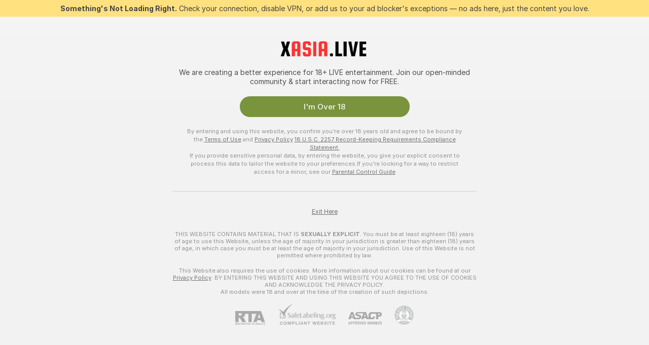

--- FILE ---
content_type: text/css
request_url: https://assets.striiiipst.com/assets/PluginSystem_light.8227c69a8e4a8b88.css
body_size: 1693
content:
.PluginMessageContent__content\#GV{line-height:1.33em;vertical-align:baseline}.PluginMessageContent__content\#GV .plugin-message-username{display:inline;font-weight:700;vertical-align:baseline}.PluginMessageContent__content\#GV .plugin-message-accent{color:#f14b57;font-weight:700}.PluginMessageContent__content\#GV .plugin-message-fade{font-weight:700;opacity:.7}.PluginMessageContent__content\#GV .plugin-message-plugin-name.plugin-message-plugin-name{background:rgba(255,255,255,.5);color:#76a7db;transition:90ms ease-in-out}.PluginMessageContent__content\#GV .plugin-message-plugin-name.plugin-message-plugin-name>.icon{fill:#76a7db;transition:90ms ease-in-out}.PluginMessageContent__content\#GV .plugin-message-plugin-name.plugin-message-plugin-name.focus,.PluginMessageContent__content\#GV .plugin-message-plugin-name.plugin-message-plugin-name:focus{background:#fff;color:#76a7db}.PluginMessageContent__content\#GV .plugin-message-plugin-name.plugin-message-plugin-name.focus>.icon,.PluginMessageContent__content\#GV .plugin-message-plugin-name.plugin-message-plugin-name:focus>.icon{fill:#76a7db}.PluginMessageContent__content\#GV .plugin-message-plugin-name.plugin-message-plugin-name.active,.PluginMessageContent__content\#GV .plugin-message-plugin-name.plugin-message-plugin-name:active{background:#fff;color:#76a7db}.PluginMessageContent__content\#GV .plugin-message-plugin-name.plugin-message-plugin-name.active>.icon,.PluginMessageContent__content\#GV .plugin-message-plugin-name.plugin-message-plugin-name:active>.icon{fill:#76a7db}.PluginMessageContent__content\#GV .plugin-message-plugin-name.plugin-message-plugin-name .btn-loader-overlay{background-color:rgba(255,255,255,.5);color:#76a7db}.message.plugin-message-anon .user-levels-username-text{color:#4f4f4f}.message.plugin-message .plugin-message-username-icon.plugin-message-username-icon{margin-right:4px;vertical-align:middle}.model-chat-normal .message.plugin-message{color:#101010;border-bottom:1px solid #e5e5e5;padding:9px 15px 10px;text-align:center}.model-chat-normal .message.plugin-message .plugin-message-icon{display:inline-block;margin-right:5px;margin-top:-3px;height:20px;width:20px}.model-chat-normal .message.plugin-message .plugin-message-username{display:inline;font-weight:700}.model-chat-normal .message.plugin-message .plugin-message-accent{color:#f14b57;font-weight:700}.model-chat-normal .message.plugin-message .plugin-message-fade{opacity:.7;font-weight:700}.model-chat-normal .message.plugin-message .plugin-message-plugin-name.plugin-message-plugin-name{background:rgba(255,255,255,.5);color:#76a7db;transition:90ms ease-in-out}.model-chat-normal .message.plugin-message .plugin-message-plugin-name.plugin-message-plugin-name>.icon{fill:#76a7db;transition:90ms ease-in-out}.model-chat-normal .message.plugin-message .plugin-message-plugin-name.plugin-message-plugin-name.focus,.model-chat-normal .message.plugin-message .plugin-message-plugin-name.plugin-message-plugin-name:focus{background:#fff;color:#76a7db}.model-chat-normal .message.plugin-message .plugin-message-plugin-name.plugin-message-plugin-name.focus>.icon,.model-chat-normal .message.plugin-message .plugin-message-plugin-name.plugin-message-plugin-name:focus>.icon{fill:#76a7db}.model-chat-normal .message.plugin-message .plugin-message-plugin-name.plugin-message-plugin-name.active,.model-chat-normal .message.plugin-message .plugin-message-plugin-name.plugin-message-plugin-name:active{background:#fff;color:#76a7db}.model-chat-normal .message.plugin-message .plugin-message-plugin-name.plugin-message-plugin-name.active>.icon,.model-chat-normal .message.plugin-message .plugin-message-plugin-name.plugin-message-plugin-name:active>.icon{fill:#76a7db}.model-chat-normal .message.plugin-message .plugin-message-plugin-name.plugin-message-plugin-name .btn-loader-overlay{background-color:rgba(255,255,255,.5);color:#76a7db}.model-chat-normal.model-chat-size-xlarge .message.plugin-message .plugin-message-icon{height:26px;width:26px}.model-chat-fullscreen .message.plugin-message{font-weight:700;line-height:16px;text-align:center}.model-chat-fullscreen .message.plugin-message .plugin-message-icon{display:inline-block;width:16px;height:16px;margin-right:5px;vertical-align:top}.model-chat-fullscreen .message.plugin-message .plugin-message-username{display:inline}.model-chat-fullscreen .message.plugin-message .plugin-message-accent{color:#e12c4f}.model-chat-fullscreen .message.plugin-message .plugin-message-plugin-name.plugin-message-plugin-name{color:#75a5d8}.model-chat-fullscreen .message.plugin-message .plugin-message-plugin-name.plugin-message-plugin-name:hover{text-decoration:underline}.message.plugin-message.plugin-message-with-highlight .plugin-message-text,.message.plugin-message.plugin-message-with-highlight .plugin-message-username{line-height:25px}.message.plugin-message.plugin-message-with-highlight *{vertical-align:baseline}.message.plugin-message.plugin-message-with-highlight .plugin-message-icon{vertical-align:middle}.message.plugin-message.plugin-message-with-highlight .highlight-button{margin-left:5px}.plugin-menu-item{align-items:center;background-color:#fff;border:1px solid #d8d8d8;border-radius:4px;color:#101010;cursor:pointer;display:flex;flex-flow:row nowrap;justify-content:flex-start;padding:16px;transition:background-color .2s ease-in-out}.plugin-menu-item-poster{border-radius:4px;flex-shrink:0;height:58px;margin-right:20px;-o-object-fit:fill;object-fit:fill;width:100px}.plugin-menu-item-info{margin-right:auto}.plugin-menu-item-title{font-size:15px;font-weight:700;letter-spacing:normal;line-height:normal;margin:0}.plugin-menu-item-description{font-size:13px;font-weight:400;letter-spacing:normal;line-height:normal;color:rgba(16,16,16,.6);margin:6px 0 0}.plugin-menu-item-description-fullscreen{color:rgba(248,248,248,.6);display:none;margin-top:0}.plugin-menu-item-chevron{color:rgba(16,16,16,.6);margin:0 0 0 20px;transition:color .2s ease-in-out}.plugin-menu-item-chevron-fullscreen{color:rgba(248,248,248,.6)}.plugin-menu-item:hover{background-color:#ececec}.plugin-menu-item:hover .plugin-menu-item-chevron{color:#101010}.plugin-menu-item-fullscreen{background-color:#333;border-color:transparent;color:#f8f8f8}.plugin-menu-item-fullscreen:hover{background-color:rgb(76.5,76.5,76.5)}.plugin-menu-item-fullscreen:hover .plugin-menu-item-chevron{color:#f8f8f8}.plugin-menu-item-disabled{opacity:.6;pointer-events:none}.plugin-menu-item-disabled:hover{background-color:#fff}.plugin-menu-item-disabled:hover .plugin-menu-item-chevron{color:rgba(16,16,16,.6)}.plugin-menu-item--compact{background-color:#f4f4f4;border-radius:12px}.plugin-control-content{height:100%;width:100%}.plugin-control-content__show-button-wrapper{position:absolute;right:0;top:50%;transform:translateY(-50%)}.plugin-control-content__show-button-wrapper.slide-right-transition-appear,.plugin-control-content__show-button-wrapper.slide-right-transition-enter{transform:translate(100%,-50%);transition:transform 240ms ease-in-out 240ms}.plugin-control-content__show-button-wrapper.slide-right-transition-appear.slide-right-transition-appear-active,.plugin-control-content__show-button-wrapper.slide-right-transition-appear.slide-right-transition-enter-active,.plugin-control-content__show-button-wrapper.slide-right-transition-enter.slide-right-transition-appear-active,.plugin-control-content__show-button-wrapper.slide-right-transition-enter.slide-right-transition-enter-active{transform:translate(0,-50%)}.plugin-control-content__show-button-wrapper.slide-right-transition-exit{transform:translate(0,-50%);transition:transform 240ms ease-in-out}.plugin-control-content__show-button-wrapper.slide-right-transition-exit-done,.plugin-control-content__show-button-wrapper.slide-right-transition-exit.slide-right-transition-exit-active{transform:translate(100%,-50%)}.plugin-control-content__show-button.plugin-control-content__show-button{align-items:center;background:rgba(33,33,33,.6);border-radius:6px;box-shadow:0 4px 4px rgba(0,0,0,.25);display:flex;height:56px;justify-content:center;margin-right:20px;width:56px}.plugin-control-content__show-button.plugin-control-content__show-button:hover{background:#212121}.plugin-control-content__show-button.plugin-control-content__show-button:hover .plugin-control-content__show-icon{transform:scale(1.2)}.plugin-control-content__show-icon{height:46px;transition:transform 250ms;width:34px}.plugin-control-content__zoomed-overlay{height:130vw;left:0;position:absolute;right:0;top:-10vw;z-index:-1}.plugin-control-content__transition-group{height:100%;overflow:hidden;position:relative;width:100%}.plugin-control-content__transition{height:100%;width:100%}.plugin-control-content__transition.slide-right-transition-appear,.plugin-control-content__transition.slide-right-transition-enter{transform:translate(100%,0);transition:transform 240ms ease-in-out 240ms}.plugin-control-content__transition.slide-right-transition-appear.slide-right-transition-appear-active,.plugin-control-content__transition.slide-right-transition-appear.slide-right-transition-enter-active,.plugin-control-content__transition.slide-right-transition-enter.slide-right-transition-appear-active,.plugin-control-content__transition.slide-right-transition-enter.slide-right-transition-enter-active{transform:translate(0,0)}.plugin-control-content__transition.slide-right-transition-exit{transform:translate(0,0);transition:transform 240ms ease-in-out}.plugin-control-content__transition.slide-right-transition-exit-done,.plugin-control-content__transition.slide-right-transition-exit.slide-right-transition-exit-active{transform:translate(100%,0)}.plugin-control{height:100%;overflow:hidden;width:100%}.plugin-control__transition{transition:transform 240ms ease-in-out;height:100%;width:100%}.plugin-control__transition.slide-right-transition-appear,.plugin-control__transition.slide-right-transition-enter{transform:translate(100%)}.plugin-control__transition.slide-right-transition-appear.slide-right-transition-appear-active,.plugin-control__transition.slide-right-transition-appear.slide-right-transition-enter-active,.plugin-control__transition.slide-right-transition-enter.slide-right-transition-appear-active,.plugin-control__transition.slide-right-transition-enter.slide-right-transition-enter-active,.plugin-control__transition.slide-right-transition-exit{transform:translate(0)}.plugin-control__transition.slide-right-transition-exit.slide-right-transition-exit-active{transform:translate(100%)}.plugin-panel{display:none;max-width:100%;transition:opacity .15s ease-in-out;width:100%}.plugin-panel--initialized{display:block}.plugin-panel.plugin-panel-in-modal-mode{background-color:rgba(0,0,0,.8);bottom:0;height:100%;left:0;position:fixed;right:0;top:0;transform:none;width:100%}.plugin-panel__iframe-wrapper{display:block;min-height:100%;position:relative;width:100%}.plugin-panel__iframe{border:0;bottom:0;display:block;height:100%;left:0;position:absolute;right:0;top:0;width:100%}.plugin-panel__iframe--none-interactive{pointer-events:none}.plugin-menu-panel{color:#101010;display:none;flex-flow:column nowrap;flex-grow:1;height:100%;position:relative}.plugin-menu-panel.plugin-menu-panel--inside-container-with-height{min-height:0}.plugin-menu-panel-visible{display:flex}.plugin-menu-panel-header{align-items:center;background:0 0!important;border-bottom:1px solid #e3e3e3;display:flex;flex-wrap:nowrap;justify-content:center;padding:12px 20px;position:relative}.plugin-menu-panel-title-fullscreen{color:#f8f8f8!important}.plugin-menu-panel-back-icon{color:#101010;height:20px;margin:0;width:20px}.plugin-menu-panel-back-icon-fullscreen{color:#f8f8f8}.plugin-menu-panel-back-button{border-radius:4px;left:12px;padding:8px!important;position:absolute;top:50%;transform:translateY(-50%)}.plugin-menu-panel-back-button:hover{background-color:#ececec}.plugin-menu-panel-back-button-fullscreen:hover{background-color:rgb(76.5,76.5,76.5)}.plugin-menu-panel-plugin-icon{height:24px;margin-right:10px;width:24px}.plugin-menu-panel-iframe{display:flex;flex-grow:1}.plugin-menu-panel--bottom-sheet .plugin-menu-panel-iframe{min-height:0}.plugin-menu-panel::after{background-image:none;bottom:0;content:"";display:block;height:40px;pointer-events:none;position:absolute;width:100%;z-index:1}.plugin-menu-panel--compact::after{display:none}.plugin-menu-panel-fullscreen{color:#f8f8f8}.plugins-menu-items{color:rgba(16,16,16,.6);display:none;flex:1;flex-flow:column nowrap;height:100%;padding:16px 20px}.plugins-menu-items--with-continuous-scroll{padding-bottom:10px;padding-top:10px}.plugins-menu-items-visible{display:flex}.plugins-menu-items-list>*+*{margin-top:12px}.plugins-menu-items-info{align-items:center;border-top:1px solid #e3e3e3;display:flex;flex-flow:row nowrap;margin-top:auto;padding-top:16px}.plugins-menu-items-info-dice{flex-shrink:0;height:14px;margin-right:11px;width:14px}.plugins-menu-items-fullscreen{color:rgba(248,248,248,.6)}.viewcam-widget-panel{border:0;height:70%;position:absolute;right:0;top:50%;transform:translateY(-50%);transition:opacity .3s ease-in-out;width:30%}.viewcam-widget-panel-for-model{height:90%}.viewcam-widget-panel.viewcam-widget-panel-ios-below-13{width:30vw}.viewcam-widget-panel.viewcam-widget-panel--fullsize{height:100%;pointer-events:none!important;right:0;top:0;transform:none;width:100%}.viewcam-widget-panel.viewcam-widget-panel--battleships:not(.viewcam-widget-panel-for-model){max-width:600px}.opened-mobile-keyboard.i-os .viewcam-widget-panel{pointer-events:none}@media screen and (min-width:640px){.viewcam-widget-panel{width:50%}}@media screen and (min-width:1024px){.viewcam-widget-panel.viewcam-widget-panel-ios-below-13{width:calc(var(--view-cam-width) * .3)}}@media screen and (max-width:1023px){.plugins-menu-items-list{margin-top:0}}@media screen and (max-width:1023px) and (orientation:landscape){.plugin-menu-panel{min-height:450px}}@media screen and (max-width:1023px) and (orientation:portrait){.plugin-menu-panel{min-height:450px}}@media screen and (max-width:639px){.plugin-control-content{position:absolute;right:0;transition:height .2s,width .2s}.plugin-control-content__mobile-shutter{aspect-ratio:0.93/1;bottom:auto;height:84%;left:auto;position:absolute;right:0;top:0}.plugin-control-content--zoomed{height:90vw;position:absolute;right:0;width:90vw}.viewcam-widget-panel.viewcam-widget-panel--battleships:not(.viewcam-widget-panel-for-model){width:60%}}@media screen and (max-height:500px) and (orientation:landscape){.viewcam-widget-panel.viewcam-widget-panel--battleships:not(.viewcam-widget-panel-for-model).viewcam-widget-panel--fullscreen{height:90%;width:40%}}@media screen and (max-width:479px){.plugin-menu-item-description{display:none;margin-top:0}.plugin-control-content--zoomed{height:110vw;width:110vw}.plugin-menu-panel{min-height:600px}.plugin-menu-panel-iframe{width:100vw}.viewcam-widget-panel{height:90%;width:40%}.viewcam-widget-panel.viewcam-widget-panel-ios-below-13{width:40vw}}@media screen and (max-width:479px) and (orientation:portrait){.viewcam-widget-panel.viewcam-widget-panel--battleships:not(.viewcam-widget-panel-for-model).viewcam-widget-panel--fullscreen{height:60vw}}@media (pointer:fine){.PluginMessageContent__content\#GV .plugin-message-plugin-name.plugin-message-plugin-name.hover,.PluginMessageContent__content\#GV .plugin-message-plugin-name.plugin-message-plugin-name:hover{background:#fff;color:#f5381f}.PluginMessageContent__content\#GV .plugin-message-plugin-name.plugin-message-plugin-name.hover>.icon,.PluginMessageContent__content\#GV .plugin-message-plugin-name.plugin-message-plugin-name:hover>.icon{fill:#f5381f}.model-chat-normal .message.plugin-message .plugin-message-plugin-name.plugin-message-plugin-name.hover,.model-chat-normal .message.plugin-message .plugin-message-plugin-name.plugin-message-plugin-name:hover{background:#fff;color:#f5381f}.model-chat-normal .message.plugin-message .plugin-message-plugin-name.plugin-message-plugin-name.hover>.icon,.model-chat-normal .message.plugin-message .plugin-message-plugin-name.plugin-message-plugin-name:hover>.icon{fill:#f5381f}}